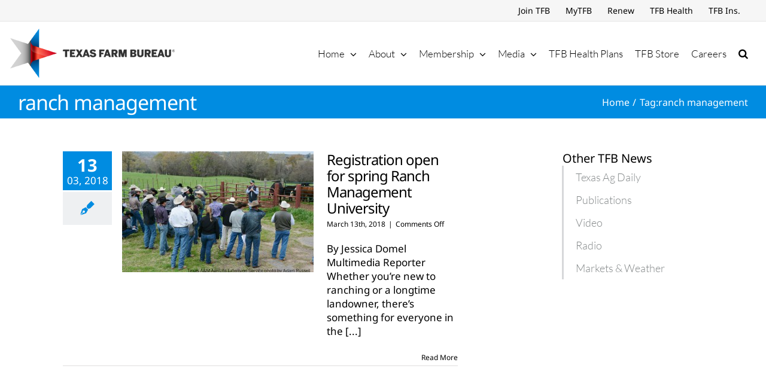

--- FILE ---
content_type: text/html; charset=utf-8
request_url: https://www.google.com/recaptcha/api2/aframe
body_size: 265
content:
<!DOCTYPE HTML><html><head><meta http-equiv="content-type" content="text/html; charset=UTF-8"></head><body><script nonce="XmkHe4MUrdfmfKltxcdDnw">/** Anti-fraud and anti-abuse applications only. See google.com/recaptcha */ try{var clients={'sodar':'https://pagead2.googlesyndication.com/pagead/sodar?'};window.addEventListener("message",function(a){try{if(a.source===window.parent){var b=JSON.parse(a.data);var c=clients[b['id']];if(c){var d=document.createElement('img');d.src=c+b['params']+'&rc='+(localStorage.getItem("rc::a")?sessionStorage.getItem("rc::b"):"");window.document.body.appendChild(d);sessionStorage.setItem("rc::e",parseInt(sessionStorage.getItem("rc::e")||0)+1);localStorage.setItem("rc::h",'1769142737036');}}}catch(b){}});window.parent.postMessage("_grecaptcha_ready", "*");}catch(b){}</script></body></html>